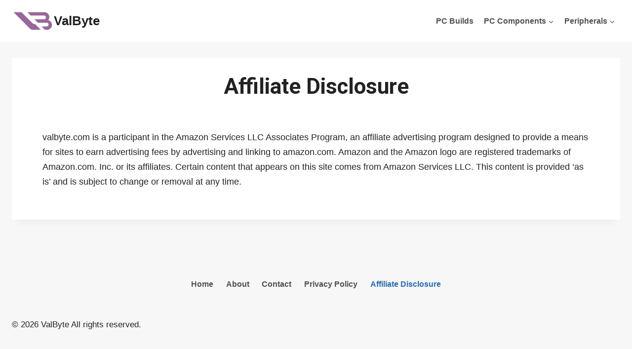

--- FILE ---
content_type: text/css; charset=utf-8
request_url: https://valbyte.com/wp-content/cache/autoptimize/autoptimize_single_9d4a5ae6104d64ebca76c968b158e360.php?ver=1769550324
body_size: 574
content:
.elementor-kit-11{--e-global-color-primary:#6ec1e4;--e-global-color-secondary:#54595f;--e-global-color-text:#7a7a7a;--e-global-color-accent:#61ce70;--e-global-color-kadence1:#2b6cb0;--e-global-color-kadence2:#265e9a;--e-global-color-kadence3:#222;--e-global-color-kadence4:#3b3b3b;--e-global-color-kadence5:#515151;--e-global-color-kadence6:#626262;--e-global-color-kadence7:#e1e1e1;--e-global-color-kadence8:#f7f7f7;--e-global-color-kadence9:#fff;--e-global-typography-primary-font-family:"Roboto";--e-global-typography-primary-font-weight:600;--e-global-typography-secondary-font-family:"Roboto Slab";--e-global-typography-secondary-font-weight:400;--e-global-typography-text-font-family:"Roboto";--e-global-typography-text-font-weight:400;--e-global-typography-accent-font-family:"Roboto";--e-global-typography-accent-font-weight:500;line-height:1.8em;letter-spacing:0px}.elementor-kit-11.el-is-editing{--global-palette1:#2b6cb0;--global-palette2:#265e9a;--global-palette3:#222;--global-palette4:#3b3b3b;--global-palette5:#515151;--global-palette6:#626262;--global-palette7:#e1e1e1;--global-palette8:#f7f7f7;--global-palette9:#fff}.elementor-kit-11 e-page-transition{background-color:#ffbc7d}.elementor-kit-11 p{margin-bottom:1.2em}.elementor-kit-11 h2{line-height:1.4em}.elementor-kit-11 h3{line-height:1.4em}.elementor-section.elementor-section-boxed>.elementor-container{max-width:1242px}.e-con{--container-max-width:1242px}.elementor-widget:not(:last-child){margin-block-end:20px}.elementor-element{--widgets-spacing:20px 20px;--widgets-spacing-row:20px;--widgets-spacing-column:20px}{}h1.entry-title{display:var(--page-title-display)}@media(max-width:1024px){.elementor-section.elementor-section-boxed>.elementor-container{max-width:700px}.e-con{--container-max-width:700px}}@media(max-width:767px){.elementor-section.elementor-section-boxed>.elementor-container{max-width:767px}.e-con{--container-max-width:767px}}.pointer{cursor:pointer}

--- FILE ---
content_type: text/css; charset=utf-8
request_url: https://valbyte.com/wp-content/cache/autoptimize/autoptimize_single_4fbc54a1e6da4f5718cde5c140cd0239.php?ver=1769564752
body_size: 150
content:
.elementor-2195 .elementor-element.elementor-element-67dac8a>.elementor-widget-container{margin:0}.elementor-2195 .elementor-element.elementor-element-67dac8a{font-size:18px}@media(max-width:767px){.elementor-2195 .elementor-element.elementor-element-afaf6e5>.elementor-element-populated{padding:8px}}